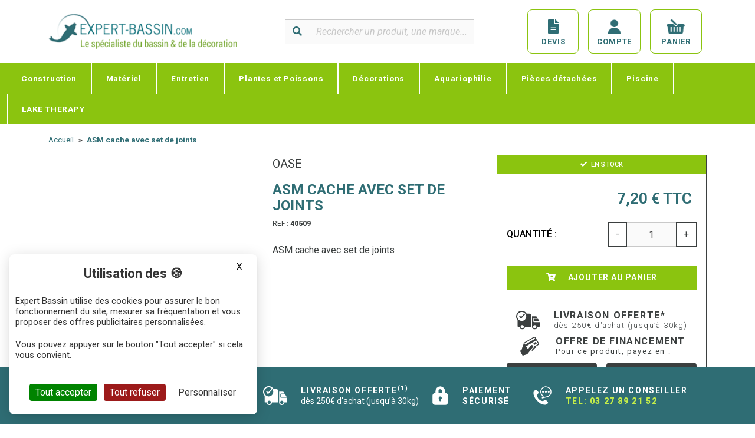

--- FILE ---
content_type: image/svg+xml
request_url: https://www.expert-bassin.com/themes/expert-bassin/assets/img/svg/stars-white.svg
body_size: 328
content:
<svg id="Calque_1" data-name="Calque 1" xmlns="http://www.w3.org/2000/svg" viewBox="0 0 79.77 34"><defs><style>.cls-1{fill:#fff;}</style></defs><title>stars</title><path class="cls-1" d="M25.35,18.67a2.4,2.4,0,0,0-2-1.65l-5.87-.85L14.9,10.84a2.41,2.41,0,0,0-4.33,0L7.94,16.17,2.07,17A2.42,2.42,0,0,0,.73,21.16L5,25.31,4,31.17a2.41,2.41,0,0,0,3.51,2.55L12.74,31,18,33.72a2.42,2.42,0,0,0,3.5-2.55l-1-5.86,4.25-4.15a2.41,2.41,0,0,0,.61-2.48Z"/><path class="cls-1" d="M52.53,9.18a2.4,2.4,0,0,0-2-1.65L44.7,6.68,42.07,1.35a2.41,2.41,0,0,0-4.33,0L35.11,6.68l-5.87.85a2.42,2.42,0,0,0-1.34,4.13l4.25,4.15-1,5.86a2.42,2.42,0,0,0,3.5,2.55l5.25-2.77,5.25,2.77a2.42,2.42,0,0,0,3.5-2.55l-1-5.86,4.25-4.15a2.4,2.4,0,0,0,.62-2.48Z"/><path class="cls-1" d="M79.65,18.67a2.4,2.4,0,0,0-2-1.65l-5.87-.85L69.2,10.84a2.41,2.41,0,0,0-4.33,0l-2.63,5.33L56.36,17A2.42,2.42,0,0,0,55,21.16l4.25,4.15-1,5.86a2.41,2.41,0,0,0,3.5,2.55L67,31l5.25,2.77a2.42,2.42,0,0,0,3.51-2.55l-1-5.86L79,21.16a2.41,2.41,0,0,0,.61-2.48Z"/></svg>

--- FILE ---
content_type: image/svg+xml
request_url: https://www.expert-bassin.com/themes/expert-bassin/assets/img/svg/payments/bankwire.svg
body_size: 4597
content:
<svg width="455" height="157" viewBox="0 0 455 157" version="1.1" xmlns="http://www.w3.org/2000/svg" xmlns:xlink="http://www.w3.org/1999/xlink">
<g id="Canvas" fill="none">
<g id="pm_virementbancaire">
<g id="path4147">
<path d="M 164.938 74.9855C 149.696 71.7698 141.89 61.0433 143.046 44.8999C 144.231 28.3371 158.254 17.2098 175.122 19.4474C 188.031 21.16 194.757 28.9759 195.604 43.25L 196.063 51L 177.326 51L 158.589 51L 159.266 53.75C 161.155 61.4337 166.443 64.3885 177.322 63.8391C 182.587 63.5732 185.772 62.7827 189.617 60.788L 194.806 58.0958L 194.806 64.8653L 194.806 71.6347L 189.198 73.4027C 182.503 75.513 170.997 76.2637 164.938 74.9855ZM 179.806 38.9503C 179.806 36.1184 177.216 31.3712 175.261 30.6212C 172.729 29.6493 165.876 29.8925 163.751 31.0296C 161.646 32.156 158.806 36.9925 158.806 39.4503C 158.806 40.7515 160.49 41 169.306 41C 179.224 41 179.806 40.8864 179.806 38.9503ZM 317.938 74.9855C 302.696 71.7698 294.89 61.0433 296.046 44.8999C 297.231 28.3371 311.254 17.2098 328.122 19.4474C 341.031 21.16 347.757 28.9759 348.604 43.25L 349.063 51L 330.326 51L 311.589 51L 312.266 53.75C 314.155 61.4337 319.443 64.3885 330.322 63.8391C 335.587 63.5732 338.772 62.7827 342.617 60.788L 347.806 58.0958L 347.806 64.8653L 347.806 71.6347L 342.198 73.4027C 335.503 75.513 323.997 76.2637 317.938 74.9855ZM 332.806 38.9503C 332.806 36.1184 330.216 31.3712 328.261 30.6212C 325.729 29.6493 318.876 29.8925 316.751 31.0296C 314.646 32.156 311.806 36.9925 311.806 39.4503C 311.806 40.7515 313.49 41 322.306 41C 332.224 41 332.806 40.8864 332.806 38.9503ZM 434.929 75.0614C 430.301 73.8816 426.639 71.0105 424.558 66.9289C 423.12 64.1088 422.809 60.7924 422.808 48.25L 422.806 33L 419.306 33L 415.806 33L 415.806 27L 415.806 21L 419.306 21L 422.806 21L 422.806 13L 422.806 5L 430.806 5L 438.806 5L 438.806 13L 438.806 21L 446.806 21L 454.806 21L 454.806 27L 454.806 33L 446.806 33L 438.806 33L 438.806 46.5C 438.806 58.6667 439.004 60.1975 440.806 62C 443.022 64.2154 449.559 64.7381 452.872 62.9648C 454.684 61.995 454.806 62.3072 454.806 67.9058C 454.806 71.1927 454.395 74.1359 453.893 74.4464C 452.214 75.4837 438.35 75.9334 434.929 75.0614ZM 12.3901 40.2795C 5.83625 21.1508 0.275606 4.9375 0.0331257 4.25C -0.298244 3.31044 1.8087 3 8.51665 3L 17.441 3L 19.2144 8.75C 26.7801 33.2808 33.115 52.0254 33.6579 51.4868C 34.0145 51.1331 37.714 40.1913 41.879 27.1718L 49.4518 3.5L 58.129 3.21106C 62.9015 3.05214 66.7891 3.05214 66.7681 3.21106C 66.7471 3.36997 61.2288 19.475 54.5053 39L 42.2807 74.5L 33.2935 74.7795L 24.3063 75.059L 12.3901 40.2795ZM 73.8063 48L 73.8063 21L 81.8063 21L 89.8063 21L 89.8063 48L 89.8063 75L 81.8063 75L 73.8063 75L 73.8063 48ZM 103.806 48L 103.806 21L 111.806 21L 119.806 21L 119.806 25C 119.806 29.2913 120.741 29.9912 122.934 27.3409C 124.721 25.1807 133.668 21.0223 136.556 21.0098C 138.684 21.0008 138.806 21.3954 138.807 28.25L 138.807 35.5L 133.711 35.147C 130.907 34.9528 126.632 35.3488 124.21 36.0269L 119.806 37.2599L 119.806 56.1299L 119.806 75L 111.806 75L 103.806 75L 103.806 48ZM 204.806 48L 204.806 21L 212.806 21L 220.806 21L 220.806 24.0102L 220.806 27.0204L 226.056 23.5983C 232.419 19.4507 236.354 18.5319 241.65 19.9578C 245.345 20.9529 249.982 25.0276 251.044 28.213C 251.333 29.0805 252.672 28.4469 255.153 26.2686C 263.148 19.2487 269.933 17.6542 276.748 21.1934C 284.541 25.2397 285.252 27.8082 285.626 53.25L 285.946 75L 277.953 75L 269.959 75L 269.633 55.4178C 269.332 37.3979 269.151 35.7226 267.365 34.4178C 264.825 32.5624 259.457 32.6122 255.757 34.5257L 252.806 36.0514L 252.806 55.5257L 252.806 75L 244.806 75L 236.806 75L 236.806 56.2225C 236.806 34.2421 236.414 33 229.472 33C 227.151 33 224.251 33.7005 223.029 34.5567C 220.862 36.0746 220.806 36.5982 220.806 55.5567L 220.806 75L 212.806 75L 204.806 75L 204.806 48ZM 357.806 48L 357.806 21L 365.806 21L 373.806 21L 373.806 24.048L 373.806 27.0961L 378.056 24.1926C 389.066 16.6709 399.524 17.9214 404.962 27.4099C 407.189 31.2962 407.323 32.5839 407.641 53.25L 407.975 75L 399.984 75L 391.994 75L 391.65 56.1036C 391.337 38.89 391.128 37.0107 389.308 35.0004C 387.613 33.129 386.52 32.859 382.118 33.224C 373.646 33.9266 373.806 33.4945 373.806 55.6224L 373.806 75L 365.806 75L 357.806 75L 357.806 48ZM 72.8063 6.5L 72.8063 0L 81.3063 0L 89.8063 0L 89.8063 6.5L 89.8063 13L 81.3063 13L 72.8063 13L 72.8063 6.5Z" transform="translate(0.193848 0)" fill="#EA6201"/>
</g>
<g id="path4147_2">
<path d="M 73.109 75.6936C 67.758 73.8186 65.5126 69.9571 65.5309 62.6612C 65.5433 57.7451 66.1073 55.5188 68.2796 51.8121C 72.5079 44.597 78.9527 41.9505 98.325 39.4744C 102.816 38.9003 103.114 38.6838 102.825 36.203C 102.634 34.5659 101.556 33.0635 100.015 32.288C 96.2768 30.4061 87.0786 30.7419 80.5154 33C 77.3182 34.1 74.635 35 74.5527 35C 73.6906 35 76.663 21.9655 77.6078 21.603C 81.2121 20.2198 96.321 18.91 102.015 19.487C 113.716 20.6726 120.015 25.5614 120.015 33.4575C 120.015 35.7172 114.982 65.961 113.476 72.75C 113.01 74.8537 112.458 75 104.996 75C 97.15 75 97.0154 74.9578 97.0154 72.5C 97.0154 69.4758 96.6254 69.4294 92.9858 72.0211C 89.3851 74.585 82.5448 77.0168 79.1396 76.9436C 77.6963 76.9126 74.9825 76.3501 73.109 75.6936ZM 95.6664 63.0712C 98.1772 61.5402 99.0408 60.1085 99.9164 56.0256C 101.531 48.4983 101.619 48.6499 96.0159 49.3135C 86.9699 50.3849 82.0154 54.158 82.0154 59.9756C 82.0154 64.9085 89.7696 66.6668 95.6664 63.0712ZM 248.109 75.6936C 242.758 73.8186 240.513 69.9571 240.531 62.6612C 240.543 57.7451 241.107 55.5188 243.28 51.8121C 247.508 44.597 253.953 41.9505 273.325 39.4744C 277.816 38.9003 278.114 38.6838 277.825 36.203C 277.634 34.5659 276.556 33.0635 275.015 32.288C 271.277 30.4061 262.079 30.7419 255.515 33C 252.318 34.1 249.635 35 249.553 35C 248.691 35 251.663 21.9655 252.608 21.603C 256.212 20.2198 271.321 18.91 277.015 19.487C 288.716 20.6726 295.015 25.5614 295.015 33.4575C 295.015 35.7172 289.982 65.961 288.476 72.75C 288.01 74.8537 287.458 75 279.996 75C 272.15 75 272.015 74.9578 272.015 72.5C 272.015 69.4758 271.625 69.4294 267.986 72.0211C 264.385 74.585 257.545 77.0168 254.14 76.9436C 252.696 76.9126 249.983 76.3501 248.109 75.6936ZM 270.666 63.0712C 273.177 61.5402 274.041 60.1085 274.916 56.0256C 276.531 48.4983 276.619 48.6499 271.016 49.3135C 261.97 50.3849 257.015 54.158 257.015 59.9756C 257.015 64.9085 264.77 66.6668 270.666 63.0712ZM 207.342 75.018C 192.992 71.9663 187.096 60.5543 191.44 44.236C 195.335 29.6043 205.483 21.2909 221.686 19.4578C 227.612 18.7873 239.299 20.8837 241.412 22.9963C 242.278 23.8631 240.738 36.6104 239.633 37.7154C 239.366 37.9824 237.307 36.721 235.056 34.9124C 231.744 32.2506 229.873 31.5476 225.24 31.2234C 220.455 30.8888 218.941 31.2133 216.015 33.2003C 211.054 36.5701 207.876 42.8673 207.259 50.5512C 206.758 56.7995 206.82 57.0049 210.281 60.4659C 213.366 63.5502 214.433 63.9972 218.665 63.9781C 223.811 63.9548 230.609 61.4122 232.888 58.6585C 235.423 55.5953 236.303 56.7665 235.588 62.25C 234.397 71.381 234.186 71.7518 229.173 73.4908C 223.455 75.4744 212.945 76.2096 207.342 75.018ZM 394.015 75.3718C 376.495 71.9998 370.4 60.9142 376.036 42.6693C 378.904 33.3828 384.257 26.9908 392.611 22.8785C 398.588 19.9358 400.199 19.5882 407.904 19.5789C 414.941 19.5699 417.306 19.9844 420.841 21.843C 427.883 25.5461 430.2 33.0813 428.379 46.3605L 427.743 51L 408.879 51C 388.018 51 388.639 50.7698 391.437 57.4657C 393.558 62.5433 397.828 64.3401 406.447 63.782C 412.751 63.3739 415.379 62.5528 424.398 58.1735C 424.895 57.9323 424.973 59.8775 424.576 62.6225C 423.256 71.7624 423.34 71.6454 416.811 73.4775C 410.607 75.2181 398.461 76.2275 394.015 75.3718ZM 413.015 37.5C 413.015 32.7549 410.131 30 405.163 30C 400.305 30 395.097 33.4117 393.332 37.75L 392.01 41L 402.512 41L 413.015 41L 413.015 37.5ZM 1.71443e-05 74.25C -0.00798286 73.8375 2.78481 57.5868 6.2072 38.1373L 12.4297 2.77466L 31.9726 3.19153C 53.1521 3.64331 55.6882 4.22609 59.9271 9.61493C 64.3304 15.2128 61.1874 26.8334 53.9102 31.8615C 51.8098 33.3127 50.0742 34.7471 50.0533 35.0491C 50.0324 35.3511 51.6216 36.179 53.5847 36.8889C 62.9995 40.2934 63.5815 54.531 54.7176 64.601C 49.9742 69.9898 45.4335 72.4516 37.55 73.909C 30.9269 75.1333 0.0238271 75.414 1.71443e-05 74.25ZM 39.0333 58.4436C 40.8301 56.6468 42.3171 53.9157 42.6646 51.7739C 43.1533 48.7624 42.8165 47.7103 40.6797 45.5735C 38.371 43.2648 37.332 43 30.5799 43C 22.1539 43 23.2108 41.912 21.0615 52.7993C 19.1306 62.5801 18.8874 62.263 28.003 61.8491C 35.3398 61.5159 36.2385 61.2384 39.0333 58.4436ZM 38.3311 29.8367C 41.6772 28.0545 42.9487 25.8541 42.9836 21.7852C 43.0242 17.04 40.8719 15.8013 33.28 16.2009C 26.9611 16.5335 27.6342 15.5673 25.5831 27.25L 24.9247 31L 30.5358 31C 33.6219 31 37.1298 30.4765 38.3311 29.8367ZM 126.015 73.9877C 126.015 73.431 128.04 61.5848 130.515 47.663C 132.99 33.7411 135.015 22.0466 135.015 21.6752C 135.015 21.3039 138.778 21 143.377 21L 151.738 21L 151.26 23.5C 150.665 26.614 151.213 26.6177 155.757 23.5295C 157.757 22.1708 161.673 20.5487 164.46 19.9251C 174.017 17.7862 181.106 21.6352 182.637 29.7947C 183.235 32.9825 180.259 53.7311 176.834 70.2501L 175.85 75.0001L 167.933 75.0001C 162.098 75 160.015 74.6576 160.015 73.6984C 160.015 72.9825 161.138 66.12 162.511 58.4484C 165.26 43.0825 165.64 36.0248 163.815 34.2C 162.153 32.5375 155.502 32.6973 152.049 34.4827C 150.294 35.3901 148.963 37.0389 148.618 38.7327C 148.309 40.2547 146.917 48.025 145.525 56C 144.134 63.975 142.767 71.5125 142.487 72.75C 142.011 74.8528 141.455 75 133.996 75C 129.278 75 126.015 74.5863 126.015 73.9877ZM 301.015 74.2779C 301.015 72.9235 310.18 21.5016 310.474 21.2078C 310.635 21.0468 314.331 21.0467 318.688 21.2076L 326.609 21.5L 321.868 48C 319.26 62.575 317.101 74.6125 317.071 74.75C 316.931 75.3828 301.015 74.9148 301.015 74.2779ZM 331.015 73.9877C 331.015 73.431 333.04 61.5848 335.515 47.663C 337.99 33.7411 340.015 22.0466 340.015 21.6752C 340.015 21.3039 343.75 21 348.315 21L 356.614 21L 356.205 24.5C 355.732 28.5548 356.183 28.7288 360.045 25.979C 363.529 23.4984 370.407 21 373.752 21C 376.01 21 376.184 21.2983 375.653 24.25C 375.332 26.0375 374.787 29.3333 374.443 31.574L 373.816 35.6481L 368.399 35.1988C 361.187 34.6007 354.139 36.5829 353.516 39.3841C 353.257 40.5479 351.89 48.25 350.478 56.5C 349.066 64.75 347.679 72.2875 347.396 73.25C 346.961 74.7263 345.64 75 338.948 75C 334.262 75 331.015 74.5857 331.015 73.9877ZM 311.391 11.25C 311.672 10.2875 312.203 7.3625 312.572 4.75L 313.242 0L 322.196 0C 330.252 0 331.099 0.17563 330.64 1.75C 330.359 2.7125 329.828 5.6375 329.459 8.25L 328.788 13L 319.834 13C 311.779 13 310.932 12.8244 311.391 11.25Z" transform="translate(18.9849 80)" fill="#15354E"/>
</g>
</g>
</g>
</svg>



--- FILE ---
content_type: image/svg+xml
request_url: https://www.expert-bassin.com/themes/expert-bassin/assets/img/svg/payments/cartebleue.svg
body_size: 646
content:
<svg viewBox="0 0 124 78" xmlns="http://www.w3.org/2000/svg"><defs><linearGradient x1="49.995%" y1=".349%" x2="49.995%" y2="100.507%" id="a"><stop stop-color="#29286C" offset="0%"/><stop stop-color="#3B9BF1" offset="39.013%"/><stop stop-color="#3996DF" offset="65.594%"/><stop stop-color="#30724F" offset="100%"/></linearGradient></defs><g fill="none" fill-rule="evenodd"><path d="M108.403 0H15.597C7.02 0 0 6.968 0 15.484v47.032C0 71.032 7.019 78 15.597 78h92.806C116.98 78 124 71.032 124 62.516V15.484C124 6.968 116.981 0 108.403 0z" fill="#FFF"/><path d="M108.403 0H15.597C7.02 0 0 6.968 0 15.484v47.032C0 71.032 7.019 78 15.597 78h92.806C116.98 78 124 71.032 124 62.516V15.484C124 6.968 116.981 0 108.403 0zM42.237 39.138H63.55c-.194 4.843-1.938 9.88-5.619 13.368-3.487 3.488-8.525 5.231-13.368 5.813-6.394.581-13.563-.582-18.6-4.844-2.713-2.131-4.457-5.038-5.62-8.331-.968-3.488-1.355-7.363-.774-11.044.581-3.294 1.937-6.588 4.069-9.3 1.55-1.744 3.293-3.1 5.23-4.262 3.876-2.132 8.526-2.907 12.982-2.907 1.938 0 3.875.194 5.813.581 2.325.582 4.65 1.357 6.78 2.52 3.488 1.937 6.2 5.23 7.557 8.912.969 2.325 1.356 4.65 1.55 6.975H42.237v2.519zm61.032 11.625c-.194.58-.388.968-.582 1.55-.968 1.743-2.518 3.293-4.262 4.068-1.162.388-2.519.581-3.875.775H65.875V39.138h23.056c2.519 0 5.038-.194 7.556.387a7.765 7.765 0 0 1 5.425 3.681c1.744 2.131 1.938 5.038 1.357 7.556zm.194-21.12c-.388 2.132-1.55 3.876-3.294 5.232-1.938 1.55-4.263 1.938-6.781 1.938H65.874v-18.02H90.48c1.744 0 3.488 0 5.232.194 2.712.193 5.037 1.743 6.587 4.068 1.163 1.938 1.55 4.456 1.163 6.588z" fill="url(#a)"/></g></svg>